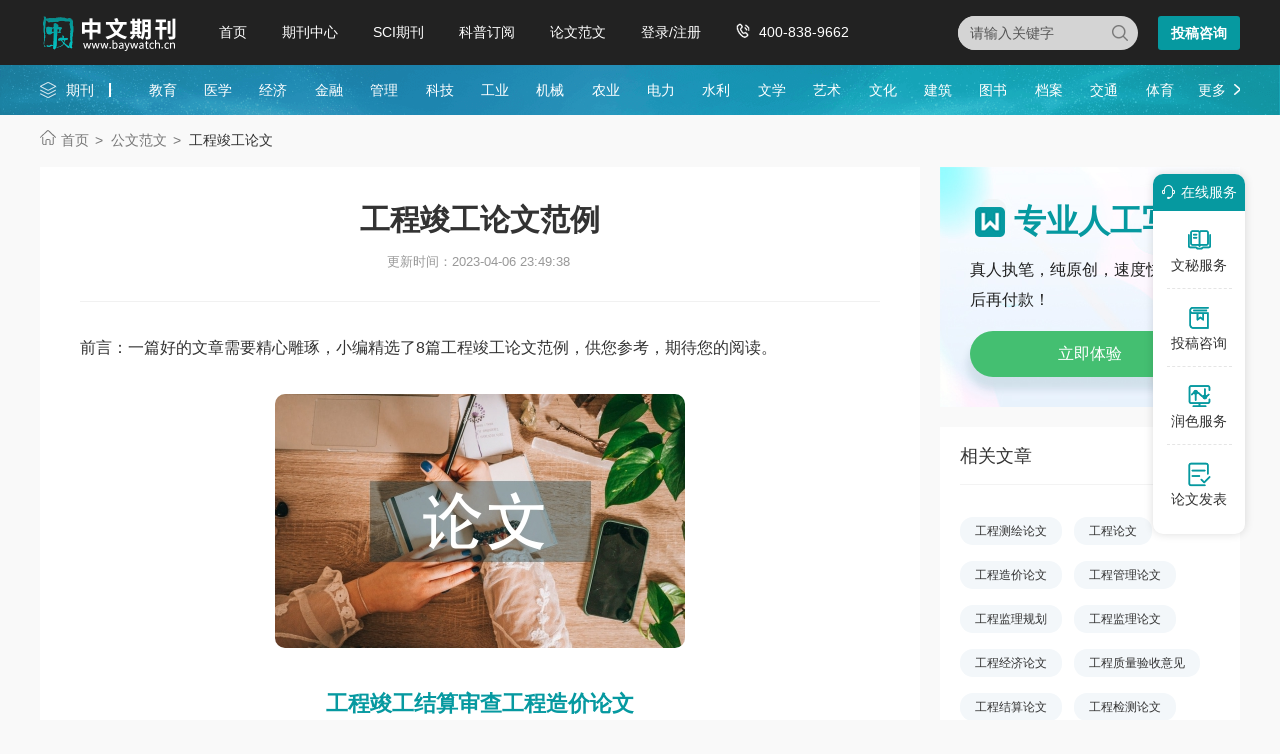

--- FILE ---
content_type: text/html
request_url: https://www.baywatch.cn/gongchengjungonglunwen/
body_size: 11883
content:
<!doctype html>
<html>
<head>
	
	
	<title>工程竣工论文范例8篇 - 中文期刊网</title>
	<meta name="keywords" content="工程竣工论文,范例" />
	<meta name="description" content="其次，施工图与竣工图经常混淆，工程结束之后，某些审查人员，往往将施工图作为最终审查的图纸，这将会产生非常大的工程造价误差，因为施工图是指工程建设期间所参照的图纸，而竣工图纸则工程最终结束之后所形成的图纸，施工图只能做到参照物，而不能最终的..." />
	
	<meta charset="utf-8">
<meta name="referrer" content="origin">
<meta name="format-detection" content="telephone=no">
<link rel="stylesheet" type="text/css" href="https://www.baywatch.cn/theme/baywatch.cn/default/static/css/base_bawcn.css" />
<script type="text/javascript" src="https://www.baywatch.cn/theme/baywatch.cn/default/static/js/pub.js"></script>
<script type="text/javascript" src="https://www.baywatch.cn/theme/baywatch.cn/default/static/js/common.js"></script>
<script type="text/javascript">app.uri='';app.root='https://www.baywatch.cn';app.theme='https://www.baywatch.cn/theme/baywatch.cn/default';</script>
<script type="text/javascript">var site_root = 'https://www.baywatch.cn';</script>	
</head>
<body class="container gray-body baw_art_body baw_bq_body">
	<div class="wrap baw_fw_maincon">
		
<div class="baw-index-menu baw-content-menu">
	<div class="w1200 after-clear">
		<div class="menu-logo l">
			<a href="https://www.baywatch.cn/" title="中文期刊网首页"></a>
		</div>
		<div class="menu-item l menu-item2">
			<ul class="after-clear">
				<li><a href="https://www.baywatch.cn/" title="中文期刊网" looyu_bound="1">首页</a></li>
				<li><a href="https://www.baywatch.cn/zazhi/" title="期刊中心" looyu_bound="1">期刊中心</a></li>
				<li><a href="https://www.baywatch.cn/sci/" title="SCI期刊" looyu_bound="1">SCI期刊</a></li>
				<li><a href="https://www.baywatch.cn/dingyue/" title="科普订阅" looyu_bound="1">科普订阅</a></li>
				<!-- <li><a href="https://www.baywatch.cn/vip/sci.html" title="投稿指南" looyu_bound="1">投稿指南</a></li> -->
				<li><a href="https://www.baywatch.cn/article/" title="论文范文" looyu_bound="1">论文范文</a></li>
				<li><a href="javascript:;" onclick="ajaxlogin();" title="登录/注册" res="ajaxlogin" class="red login" looyu_bound="1">登录/注册</a></li>
				<li class="baw_menu_tel">400-838-9662</li>
			</ul>
		</div>
		<div class="menu-zx r after-clear">
			<a href="javascript:;" onclick="openChat();return false;" class="btn-common btn-mfzx l">投稿咨询</a>
		</div>
		<div class="middle-search r">
			<form class="search-form" action="https://www.baywatch.cn/s.html" method="get">
				<input type="hidden" name="t" value="1">
				<div class="search-input">
					<div class="l">
						<select class="t" name="t">
							<option value="1">杂志</option>
						</select>
						<input type="text" class="q w" name="q" autocomplete="off" placeholder="请输入关键字" value="" maxlength="50">
					</div>
					<div class="r"><input type="submit" class="s" value="" onclick="if($('.w').val()==0){return false;}"></div>
				</div>
			</form>
		</div>
	</div>
</div>
<div class="baw-header-banner baw-content-banner">
	<div class="baw-header-qklist">
		<div class="box-item scroll w1200 after-clear">
			<div class="l hoveropacity">
				<a href="https://www.baywatch.cn/zazhi/" title="期刊中心" target="_blank">期刊</a>
			</div>
			<div class="r hoveropacity">
				<p>
					
					
					<a href="https://www.baywatch.cn/zazhi/jiaoyu/" target="_blank" title="教育">教育</a>
					
					<a href="https://www.baywatch.cn/zazhi/yixue/" target="_blank" title="医学">医学</a>
					
					<a href="https://www.baywatch.cn/zazhi/jingji/" target="_blank" title="经济">经济</a>
					
					<a href="https://www.baywatch.cn/zazhi/jinrong/" target="_blank" title="金融">金融</a>
					
					<a href="https://www.baywatch.cn/zazhi/guanli/" target="_blank" title="管理">管理</a>
					
					<a href="https://www.baywatch.cn/zazhi/keji/" target="_blank" title="科技">科技</a>
					
					<a href="https://www.baywatch.cn/zazhi/gongye/" target="_blank" title="工业">工业</a>
					
					<a href="https://www.baywatch.cn/zazhi/jixie/" target="_blank" title="机械">机械</a>
					
					<a href="https://www.baywatch.cn/zazhi/nongye/" target="_blank" title="农业">农业</a>
					
					<a href="https://www.baywatch.cn/zazhi/dianli/" target="_blank" title="电力">电力</a>
					
					<a href="https://www.baywatch.cn/zazhi/shuili/" target="_blank" title="水利">水利</a>
					
					<a href="https://www.baywatch.cn/zazhi/wenxue/" target="_blank" title="文学">文学</a>
					
					<a href="https://www.baywatch.cn/zazhi/yishu/" target="_blank" title="艺术">艺术</a>
					
					<a href="https://www.baywatch.cn/zazhi/wenhua/" target="_blank" title="文化">文化</a>
					
					<a href="https://www.baywatch.cn/zazhi/jianzhu/" target="_blank" title="建筑">建筑</a>
					
					<a href="https://www.baywatch.cn/zazhi/tushu/" target="_blank" title="图书">图书</a>
					
					<a href="https://www.baywatch.cn/zazhi/dangan/" target="_blank" title="档案">档案</a>
					
					<a href="https://www.baywatch.cn/zazhi/jiaotong/" target="_blank" title="交通">交通</a>
					
					<a href="https://www.baywatch.cn/zazhi/tiyu/" target="_blank" title="体育">体育</a>
					
					
					<a href="https://www.baywatch.cn/zazhi/" title="期刊中心" target="_blank" class="btn-head-more r">更多</a>
				</p>
			</div>
		</div>
	</div>
</div>
		
		<!--面包屑-->
		<div class="breadcrumbs hoveropacity">
			<div class="w1200">
				<a href="https://www.baywatch.cn/" title="发表云网">首页</a>			
				<a href="https://www.baywatch.cn/article/" title="公文范文">公文范文</a>			
				<span>工程竣工论文</span>
			</div>
		</div>
		
		<div class="baw-detail-bottom baw-lwfw-detail after-clear w1200">
			<div class="left-panel l">
				
				<div class="article-box">
					<div class="baw_mainfw">
						<h1>工程竣工论文范例</h1>
						<p class="baw_fw_timejb">
							<time>更新时间：2023-04-06 23:49:38</time>
						</p>
						 <div class="content"> <p class="fw_dy">前言：一篇好的文章需要精心雕琢，小编精选了8篇工程竣工论文范例，供您参考，期待您的阅读。</p> <p class="art-img-title"><img src="/upload/piclabel/63c0c1e0_110c4.jpg" alt="工程竣工论文" /></p> <div class="sub_article"> <h2><a target="_blank" href="https://www.baywatch.cn/gongchenglunwen/gongchengzaojialunwen/54700.html" title="工程竣工结算审查工程造价论文">工程竣工结算审查工程造价论文</a></h2> <div class="sub_article_main"> <p>1工程竣工结算审查的必要性</p> <p> 每一项工程在竣工期间都需要进行结算，以明确整个工程所花费的工程成本等，并且以此来标准来分配各个单位的利润。而之所以要对工程结算进行审查，主要是因为每一项工程建设周期相对都比较长，因此涉及到的内容就比较多，而且在施工期间，人工以及材料等价格都有可能发生变化，如果只是单纯按照编制的预算进行结算，很有可能会出现漏算或者多算的情况，这会影响到施工方与建设方的效益。尤其是现阶段工程规模越来越大，单纯的结算以及无法满足其要求，尤其是有很多环节可能临时改变，因此需要审查，从工程设计阶段一直到工程竣工，所有与工程相关的事项都需要进行详细的审查，以此确保最终工程所花费的造价正确。但是遗憾的是，工程竣工结算审查过程中，因为内部外因素的影响，导致结算审查也有很多的问题，这是控制工程造价非常不利，因此需要有关人员认真对待工程竣工结算，只有如此，才能真正的发挥工程结算审查的作用。</p> <p> 2现阶段工程竣工结算审查现状</p> <p> 因为工程行业的市场机制还没有完全的健全，所以工程竣工结算审查时，存在着比较多的问题，这使得结算审查的控制工程造价的作用明显降低，有些工程因为结算审查不够科学合理，使得建设单位与施工单位迟迟无法完成交接，为此影响了工程的正常使用，还有些施工单位因为迟迟没有得到相应的利益，与建设单位发生了严重的冲突，严重影响了工程企业形象，同时也扰乱了市场秩序。其存在的典型性问题如下：</p> <p> 首先，合同条款方面，某些施工单位为了能够获得了更大的利润，往往利用价差造价以及取费标准等环节来擦边球，因此忽视了细小环节，而实际上，合同条款中，比较细小的环节对工程造价也有着比较重大的影响。比如如果合同条款中，已经明确了做出了措施费包干的规定，则必须要表明，应该除去模板以及脚手架任务，否则双方之间就会产生矛盾。我国工程合同条款中，已经将安全文明施工所产生的措施费用也加入到了措施费项目中，为此，在制定合同时，也应该将其进行明确的说明。</p> <p> 其次，施工图与竣工图经常混淆，工程结束之后，某些审查人员，往往将施工图作为最终审查的图纸，这将会产生非常大的工程造价误差，因为施工图是指工程建设期间所参照的图纸，而竣工图纸则工程最终结束之后所形成的图纸，施工图只能做到参照物，而不能最终的审核图纸，因为在施工期间，很有可能会出现加项、减项，总结施工图纸变更的情况时有发生，为此，审核工作人员必须应用竣工图纸来进行审核，而不是施工图。</p> <p> 再次，材料性能以及价格都没有制定出统一的标准，比如某项工程中，已经明确说明需要使用钢塑复合材料，但是施工单位却使用了其他建筑材料，这对造价控制非常不利，同时也影响了工程质量。</p> </div> <div class="sub_article_more"> <a target="_blank" href="https://www.baywatch.cn/gongchenglunwen/gongchengzaojialunwen/54700.html" title="工程竣工结算审查工程造价论文">阅读全文</a> </div> </div> <span class="gapline"></span> <div class="sub_article"> <h2><a target="_blank" href="https://www.baywatch.cn/gongchenglunwen/yantugongchenglunwen/133717.html" title="岩土工程档案管理问题及策略">岩土工程档案管理问题及策略</a></h2> <div class="sub_article_main"> <p>【摘要】在现代化岩土工程项目建设中，档案管理工作的重要性日益突显出来，档案管理质量直接影响着企业的生存和发展。现阶段，我国岩土工程档案管理仍处于初级发展阶段，档案管理体制还有待创新和完善，需要借鉴其他行业档案管理工作经验[1]。同时，为了优化岩土工程管理工作，需要充分发挥出档案管理工作的凭证和参考作用，及时地分析并解决档案管理问题，实现档案管理的规范化和科学化，论文主要研究了岩土工程档案管理问题及策略。</p> <p> 【关键词】岩土工程；档案管理；问题；策略</p> <p> 1引言</p> <p> 在现代化社会的发展中，档案管理工作的重要性日益突显出来，岩土工程档案是科学技术档案中的重要内容，是国家、企业和事业单位中档案的关键部分，对岩土工程项目建设的全过程进行了记录，为工程项目管理、改建、扩建、恢复、维护等工作的顺利开展提供了支持，在工程项目建设中发挥着重要作用。</p> <p> 2岩土工程档案管理的相关内容</p> <p> 2.1岩土工程档案管理概念</p> <p> 岩土工程档案指的是在岩土工程勘察过程中形成的、具有保存价值的各类历史记录，是在鉴定、整理和归档基础上形成的项目文件，其主要内容是勘察合同和委托书、勘察纲要、岩土工程勘察报告正式文本、野外地质编录、原位测试、岩土试验报告、水样分析报告等原始资料，以及工程项目建设中的野外作业工作验收表、成果审查过程中的岩土工程勘测项目成果质量检查评定表。除此之外，岩土工程档案为后期工程项目设计、施工和安全使用提供了信息支持，直接影响着岩土工程的经济性和安全性，是岩土工程中的宝贵财富和信息资源。</p> </div> <div class="sub_article_more"> <a target="_blank" href="https://www.baywatch.cn/gongchenglunwen/yantugongchenglunwen/133717.html" title="岩土工程档案管理问题及策略">阅读全文</a> </div> </div> <span class="gapline"></span> <div class="sub_article"> <h2><a target="_blank" href="https://www.baywatch.cn/article/187843.html" title="高校基建财务管理问题3篇">高校基建财务管理问题3篇</a></h2> <div class="sub_article_main"> <p>高校基建财务管理问题篇1</p> <p> 【摘要】本文对当前新建高校基建财务管理中存在的明显问题进行逐一分析，并就如何更好地进行基建财务管理提出合理化建议和对策。</p> <p> 【关键词】新建高校；基建；财务管理；对策</p> <p> 在新建高校财务管理中，基建资金的筹集、管理、使用和监督始终贯穿于整个建设项目，新校区建设资金流量大且周转速度快，面对建设项目工期紧、工程质量要求高的形势，新建高校基建财务要建立一套规范有效的符合高校基建特点的财务管理制度和监督体制。首先，高校基建财务管理不仅是一个会计核算的过程，而且有很强的政策性要求；其次，高校的基建财务管理涉及面广，有着广泛的社会性；最后，高校基建财务管理具有一定的专业性、财务管理人员在熟悉财务知识的同时，还要了解基本建设的程度和工程管理的相关知识，才能科学高效调配资金。</p> <p> 一、新建高校基建财务管理目前存在问题</p> <p> （一）基本建设的财务管理环节有些薄弱。高等学校的主要任务是发展高等教育，为国家培育高等人才，而对于非长期性、非主营的基本建设工作有所忽视，如何依法合理及时筹集使用建设资金，做好基本建设资金的预算编制、执行、控制、监督和考核工作，严格控制建设成本，减少损失和浪费等问题成为薄弱环节。加强高校基建财务管理工作，对于提高基本建设投资效益，从而促进整个学校的办学效益，更具紧迫性和必要性。</p> <p> （二）基建财务管理的制度不够完善，现实中存在不易操作的情况。随着基建投资主体多元化和投资方式多样化，基建资金已由原来的国家财政拨款逐步发展为国家拨款、地方政府拨款、社会捐赠、学校自筹、银行贷款、社会融资等多元方式。投资主体的多元化使得基建活动的内容更为复杂，对高校基建财务管理的要求更高。现行制度有些已不适应新的形势发展。缺少行之有效的管理制度，导致项目变更缺乏论证、基建投资变更随意性大、投资效果不理想等。</p> </div> <div class="sub_article_more"> <a target="_blank" href="https://www.baywatch.cn/article/187843.html" title="高校基建财务管理问题3篇">阅读全文</a> </div> </div> <span class="gapline"></span> <div class="sub_article"> <h2><a target="_blank" href="https://www.baywatch.cn/gongchenglunwen/gongchengzaojialunwen/139663.html" title="小型水利工程项目管理与工程造价控制">小型水利工程项目管理与工程造价控制</a></h2> <div class="sub_article_main"> <p>【摘要】我国小型水利工程的项目越来越多，为了提高小型水利工程的施工质量和经济效益，应提高项目管理与工程造价控制水平。论文分别从项目管理与工程造价控制两个方面入手，分析了其中存在的问题，并提出相应的解决对策。</p> <p> 【关键词】小型水利工程；项目管理；工程造价</p> <p> 1引言</p> <p> 我国现阶段的小型水利工程项目管理过程中，仍存在缺乏前期科学决策与专业的技术人员、建设周期较长、工程建设经费利用率低的问题。针对这些问题，工作人员需要做好项目管理和工程造价控制，合理运用项目管理方法与措施，严格控制工程造价，避免由于工程造价控制松懈导致的资金浪费，在保证小型水利工程建设质量的基础上提高工程建设的综合效益，为人们提供良好的公共基础设施服务。</p> <p> 2小型水利工程项目管理的现存问题及其对策</p> <p> 2.1小型水利工程项目管理的现存问题</p> <p> 首先，小型水利工程缺乏科学的项目管理初期决策。在小型水利工程建设初始阶段，需要多个部门的工作人员互相配合，由设计人员提供可行性的施工设计方案，结合地质勘察数据，分析水利工程的总体造价，并严格控制工程造价，提高工程建设的经济效益。但是，由于工作人员缺乏正确的地勘认识与决策思想，缺乏全面的地勘数据，没有从总体的角度出发，导致项目决策缺乏科学性[1]。其次，在小型水利工程的项目管理过程中，可以发现一些项目管理工作人员的专业水平不足，缺乏先进的技术，不能结合水利工程的实际情况对工程的地勘、设计、采购、工程施工、竣工等各个环节进行有效的管理，例如，没有在施工前开展技术培训与安全培训，直接影响了工程建设的顺利推进，且在工程预算管理方面缺乏合理性与时效性；项目管理工作人员仅结合自身管理经验展开工作，无法明确划分各项工作的权责，无法发挥工程项目管理的作用。再次，相较于大型水利工程，小型水利工程的建设周期较短，且投资较少，能够有效推动区域经济发展。但是，在实际建设过程中，往往会出现小型水利工程建设周期与预期不符，设计变更较多，投资浪费严重的情况。这种情况不仅无法有效推动地区经济的发展，还会侵害地区人民的基本利益，无法保证工程项目建设的平衡。另外，小型水利工程的建设地点常位于较偏远、经济发展水平较低的地区。在这些地区内部，缺乏先进的工艺技术，加剧了小型水利工程的建设难度，为项目管理带来了较大的困难[2]。</p> </div> <div class="sub_article_more"> <a target="_blank" href="https://www.baywatch.cn/gongchenglunwen/gongchengzaojialunwen/139663.html" title="小型水利工程项目管理与工程造价控制">阅读全文</a> </div> </div> <span class="gapline"></span> <div class="sub_article"> <h2><a target="_blank" href="https://www.baywatch.cn/gongchenglunwen/gonglugongchenglunwen/117688.html" title="公路工程档案跟踪收集管理尝试">公路工程档案跟踪收集管理尝试</a></h2> <div class="sub_article_main"> <p>【摘要】公路工程档案是工程建设过程中直接形成的文字、图表、声像等记录。由于公路工程项目建设周期长、投资大，并在建设过程中需要多方协作才能保证工程建设顺利进行，在此期间形成多种类型档案，其数量大、价值高，是公路工程建设的重要技术资料，不仅是公路工程内在质量的重要凭证，同时也是后续公路改扩建、维保、管理工作的重要依据。论文对公路工程档案的跟踪收集管理存在的问题进行分析，并提出加强公路工程档案跟踪收集管理工作的对策。</p> <p> 【关键词】公路工程；工程档案；收集管理；问题；对策</p> <p> 1引言</p> <p> 公路工程档案是在工程建设期间对道路规划、建设、管理工作的有效记录，同时也是道路体系建设和发展的必要依据及前提条件。公路工程档案的跟踪收集管理是为了解决以往档案分散形成与集中利用之间的矛盾，其作为档案管理工作的重要基础，是后续各项业务的基础。</p> <p> 2公路工程档案跟踪收集管理中存在的问题</p> <p> 2.1工程档案的跟踪收集滞后于工程建设进度</p> <p> 由于公路工程现场管理系统中的管理者对工程档案管理工作的认识不足，不能及时进行档案资料的收集，导致工程竣工后资料不齐、记录不全，甚至无法准确反映工程建设全过程，严重影响工程技术文件体系的完善。特别是部分隐蔽工程的施工过程中不留存相关资料，竣工后才去收集，无法达到资料收集要求。在公路工程建设过程中形成的各类记录在施工过程中收集比较容易，但竣工验收后才去收集，最终会造成工程资料不完整、不规范[1]。</p> </div> <div class="sub_article_more"> <a target="_blank" href="https://www.baywatch.cn/gongchenglunwen/gonglugongchenglunwen/117688.html" title="公路工程档案跟踪收集管理尝试">阅读全文</a> </div> </div> <span class="gapline"></span> <div class="sub_article"> <h2><a target="_blank" href="https://www.baywatch.cn/gongchenglunwen/gongchengzaojialunwen/126405.html" title="工程造价咨询对控制工程造价影响">工程造价咨询对控制工程造价影响</a></h2> <div class="sub_article_main"> <p>【摘要】随着建筑工程规模的扩大及建筑行业的快速发展，对工程造价的依赖性逐渐增强。在此背景下，为了使工程造价咨询在控制工程造价过程中发挥出应有的作用，则需要对相应的影响要点加以分析，积极开展这方面的分析工作，促使现代工程建设中造价控制工作开展更为高效，并保持良好的效益状况。基于此，论文就工程造价咨询及对控制工程造价产生影响的要点展开论述。</p> <p> 【关键词】工程造价咨询；控制；影响要点；建设规模；效益状况</p> <p> 1引言</p> <p> 随着建筑行业的发展，结合实践中的形势变化，深入分析工程造价咨询对控制工程造价的影响要点，可使工程造价控制效果更加显著，满足工程建设中的成本控制要求，避免影响其经济效益。因此，在工程造价控制中充分发挥工程造价咨询的实际作用时，应关注相应的影响要点，并对工程造价咨询的功能特性加以考虑，促使其在工程造价控制方面的应用价值得以体现。在此基础上，有利于实现对工程造价的科学控制，实现对工程造价咨询的高效利用。</p> <p> 2工程造价咨询的相关内容探讨</p> <p> 提升对工程造价咨询的认知水平，需要了解与之相关的内容，具体包括：1）工程造价咨询是指面向社会接受委托、承担建设项目的全过程、动态的造价管理，包括可行性研究、投资估算、项目经济评价、工程概算、预算、工程结算、工程竣工结算、工程招标标底、投标报价的编制和审核、对工程造价进行监控以及提供有关工程造价信息资料等业务。2）工程建设中工程造价咨询实际作用的充分发挥，可为建设部门与投资单位提供所需的专业咨询服务，并为工程建设成本得到有效控制提供支持。3）工程造价咨询作用下的工程造价控制，有利于降低其控制方面的问题发生率，使工程建设中的成本控制在合理的范围内，避免对其经济效益造成不利影响。</p> <p> 3工程造价咨询对控制工程造价的影响要点分析</p> </div> <div class="sub_article_more"> <a target="_blank" href="https://www.baywatch.cn/gongchenglunwen/gongchengzaojialunwen/126405.html" title="工程造价咨询对控制工程造价影响">阅读全文</a> </div> </div> <span class="gapline"></span> <div class="sub_article"> <h2><a target="_blank" href="https://www.baywatch.cn/gongchenglunwen/gongchengjianlilunwen/74371.html" title="工程监理日记档案重要性">工程监理日记档案重要性</a></h2> <div class="sub_article_main"> <p>摘要:</p> <p> 监理日记是监理单位归档的重要工程档案，是监理人员对施工现场实施监控最完整、最直观的记录，它不仅担负着&ldquo;三控、三管、一协调&rdquo;的重要职责，而且真实地再现了监理人员的工作风貌，因此如何写好监理日记就成为监理人员工作的重要课题。</p> <p> 关键词:</p> <p> 监理日记；重要性；记载内容</p> <p> 监理日记是监理人员对施工项目实行全程监控的现场记录，它记录的监理活动具有全面而连续、真实而动态、详细而确切的特点。是监理单位根据建设单位的委托合同对监理文件资料进行归档以及处理各种纠纷、经济索赔、工程延期、工程变更设计的重要资料;也是分析和解决工程质量问题最直接、最重要、最可信的原始材料;是监理单位永久性保存的工程科技档案。</p> <p> 1监理日记在工程监理档案中的重要性</p> <p> 1．1监理日记是工程竣工后应永久性保存的工程档案</p> </div> <div class="sub_article_more"> <a target="_blank" href="https://www.baywatch.cn/gongchenglunwen/gongchengjianlilunwen/74371.html" title="工程监理日记档案重要性">阅读全文</a> </div> </div> <span class="gapline"></span> <div class="sub_article"> <h2><a target="_blank" href="https://www.baywatch.cn/guanlilunwen/shigongguanlilunwen/76076.html" title="交通工程施工管理质量控制浅论">交通工程施工管理质量控制浅论</a></h2> <div class="sub_article_main"> <p>【摘要】</p> <p> 改革开放以来，我国的社会主义市场经济快速发展，这离不开我国的交通工程建设。对于交通工程建设而言，施工管理是整个工程建设的重要内容，关系着整个工程施工质量。论文从交通工程施工管理的意义着手，既分析了交通工程施工管理及质量控制中存在的弊端，又提出了具体的解决措施，以促进我国交通工程施工管理水平的提升，推动交通工程建设的稳健运行。</p> <p> 【关键词】</p> <p> 交通工程；施工管理；质量控制</p> <p> 1做好交通工程施工管理及质量控制的意义</p> <p> 1.1确保交通工程施工的顺利实施</p> <p> 在交通工程施工过程中，要重视管理活动。对于建设工程而言，管理活动能够推进整个工程朝着健康、安全、稳健的方向运行，保证工程能够在有限的时间内顺利竣工；而同时，管理活动能够对工程建设起到重要的质量保证作用。对于交通工程建设而言，质量是其生命，因而，交通工程建设应该加强施工管理，以确保工程施工质量[1~2]。</p> </div> <div class="sub_article_more"> <a target="_blank" href="https://www.baywatch.cn/guanlilunwen/shigongguanlilunwen/76076.html" title="交通工程施工管理质量控制浅论">阅读全文</a> </div> </div> <span class="gapline"></span> </div>
					</div>	
					<div class="box-page after-clear">
						<div class="l">
							<p><a href="https://www.baywatch.cn/kechengjiaoyu/" title="课程教育范例">上一篇&emsp; 课程教育范例</a></p>
							<p><a href="https://www.baywatch.cn/zhenggaizongjie/" title="整改总结范例">下一篇&emsp; 整改总结范例</a></p>
						</div>
					</div>
				</div>
				
				
				<!-- 免责声明 -->
				<div class="baw_fw_mzsm_tj"></div>
			</div>
			<div class="right-panel r">
				
				<script type="text/javascript" charset="utf-8" src="https://www.baywatch.cn/theme/baywatch.cn/default/static/js/baw_fw_awmi.js"></script>
				
				<!-- 相关栏目 -->
				 

<!--相关栏目-->
<div class="common-box baw-lw-rmwz">
	<h4>相关文章</h4>
	<ul class="after-clear">
		
		<li><a href="https://www.baywatch.cn/gongchengcehuilunwen/" title="工程测绘论文">工程测绘论文</a></li>
		
		<li><a href="https://www.baywatch.cn/gongchenglunwen/" title="工程论文">工程论文</a></li>
		
		<li><a href="https://www.baywatch.cn/gongchenglunwen/gongchengzaojialunwen/" title="工程造价论文">工程造价论文</a></li>
		
		<li><a href="https://www.baywatch.cn/a/lunwenziliao/guanlilunwen/gongchengguanlilunwen/" title="工程管理论文">工程管理论文</a></li>
		
		<li><a href="https://www.baywatch.cn/gongchengjianliguihua/" title="工程监理规划">工程监理规划</a></li>
		
		<li><a href="https://www.baywatch.cn/a/lunwenziliao/shehuikexue/gongchengjianlilunwen/" title="工程监理论文">工程监理论文</a></li>
		
		<li><a href="https://www.baywatch.cn/a/lunwenziliao/jingjilunwen/gongchengjingjilunwen/" title="工程经济论文">工程经济论文</a></li>
		
		<li><a href="https://www.baywatch.cn/gongchengzhiliangyanshouyijian/" title="工程质量验收意见">工程质量验收意见</a></li>
		
		<li><a href="https://www.baywatch.cn/gongchengjiesuanlunwen/" title="工程结算论文">工程结算论文</a></li>
		
		<li><a href="https://www.baywatch.cn/gongchengjiancelunwen/" title="工程检测论文">工程检测论文</a></li>
		
	</ul>
</div>


				
				<!-- 相关论文 -->
				<!-- 相关论文 -->



<div class="common-box baw-qk-tjlw">
	<h4>相关论文</h4>
	<ul>
	
		<li><span class="num">1</span><a href="https://www.baywatch.cn/gongchenglunwen/shuiligongchenglunwen/102540.html" title="水利工程竣工结算及审核">水利<em>工程竣工</em>结算及审核</a></li>
	
		<li><span class="num">2</span><a href="https://www.baywatch.cn/gongchenglunwen/shiyougongchenglunwen/158292.html" title="石油工程竣工结算审核管理探究">石油<em>工程竣工</em>结算审核管理探究</a></li>
	
		<li><span class="num">3</span><a href="https://www.baywatch.cn/gongchenglunwen/dianligongchenglunwen/81963.html" title="电力工程竣工决算分析">电力<em>工程竣工</em>决算分析</a></li>
	
		<li><span class="num">4</span><a href="https://www.baywatch.cn/article/187487.html" title="工程竣工结算审核重点分析3篇"><em>工程竣工</em>结算审核重点分析3篇</a></li>
	
		<li><span class="num">5</span><a href="https://www.baywatch.cn/gongchenglunwen/dianligongchenglunwen/64993.html" title="电力工程竣工结算编制研究">电力<em>工程竣工</em>结算编制研究</a></li>
	
		<li><span class="num">6</span><a href="https://www.baywatch.cn/kuaijilunwen/gongchengshenjilunwen/150365.html" title="医院修缮工程竣工结算审计问题">医院修缮<em>工程竣工</em>结算审计问题</a></li>
	
		<li><span class="num">7</span><a href="https://www.baywatch.cn/article/187481.html" title="工程竣工结算审核要点分析3篇"><em>工程竣工</em>结算审核要点分析3篇</a></li>
	
		<li><span class="num">8</span><a href="https://www.baywatch.cn/gongchenglunwen/dianligongchenglunwen/94580.html" title="电力工程竣工决算问题及对策">电力<em>工程竣工</em>决算问题及对策</a></li>
	
		<li><span class="num">9</span><a href="https://www.baywatch.cn/gongchenglunwen/gonglugongchenglunwen/129875.html" title="公路工程竣工决算审查要点研究">公路<em>工程竣工</em>决算审查要点研究</a></li>
	
		<li><span class="num">10</span><a href="https://www.baywatch.cn/gongzuobaogao/gongzuobaogao/146912.html" title="建设工程竣工结算审计报告">建设<em>工程竣工</em>结算审计报告</a></li>
	
	</ul>
</div>



				
				<!-- 热门期刊 -->
				<!-- 相关期刊 -->

<div class="common-box baw-qk-tjqk">
	<h4>相关期刊</h4>
	<ul>
		
		<li class="hoverimg">
			<a target="_blank" href="https://www.baywatch.cn/a/qikandaohang/tianwendililei/2013/0308/21585.html" title="地震工程与工程振动杂志" class="after-clear">
				<div class="left-img l">								
					<img src="/upload/thumbnail/image/202308/20/11f9b_f474.jpg_280x378.jpg" alt="地震工程与工程振动" />
				</div>
				<div class="right-info l">
					<h6>地震工程与工程振动</h6>
					<p class="zgjbinfo">主管：中国地震局</p>
					<p class="zgjbinfo">级别：北大期刊</p>
				</div>
			</a>	
		</li>
		
		<li class="hoverimg">
			<a target="_blank" href="https://www.baywatch.cn/zazhi/mjgc.html" title="模具工程杂志" class="after-clear">
				<div class="left-img l">								
					<img src="/upload/thumbnail/image/202308/20/1fcb8_b4e3.jpg_280x378.jpg" alt="模具工程" />
				</div>
				<div class="right-info l">
					<h6>模具工程</h6>
					<p class="zgjbinfo">主管：广东省模具工业协会</p>
					<p class="zgjbinfo">级别：省级期刊</p>
				</div>
			</a>	
		</li>
		
		<li class="hoverimg">
			<a target="_blank" href="https://www.baywatch.cn/zazhi/fhgc.html" title="防护工程杂志" class="after-clear">
				<div class="left-img l">								
					<img src="/upload/thumbnail/image/202405/07/171ef_a1cf.jpg_280x378.jpg" alt="防护工程" />
				</div>
				<div class="right-info l">
					<h6>防护工程</h6>
					<p class="zgjbinfo">主管：中国人民解放军军事科学院</p>
					<p class="zgjbinfo">级别：部级期刊</p>
				</div>
			</a>	
		</li>
		
		<li class="hoverimg">
			<a target="_blank" href="https://www.baywatch.cn/a/qikandaohang/gongchengkexueqikan/2011/1113/972.html" title="材料工程杂志" class="after-clear">
				<div class="left-img l">								
					<img src="/upload/thumbnail/image/202308/20/edaf_5129.jpg_280x378.jpg" alt="材料工程" />
				</div>
				<div class="right-info l">
					<h6>材料工程</h6>
					<p class="zgjbinfo">主管：中国航空发动机集团有限公司</p>
					<p class="zgjbinfo">级别：北大期刊</p>
				</div>
			</a>	
		</li>
		
	</ul>
</div>
				
				<!-- 相关精选 -->
				<!-- 精品范文 -->



<div class="common-box baw-qk-tjlw autofixed" fixed=".fixdthis">
	<h4>相关精选</h4>
	<ul>
	
		<li><span class="num">1</span><a href="https://www.baywatch.cn/haowen/326504.html" title="工程竣工初验"><em>工程竣工</em>初验</a></li>
	
		<li><span class="num">2</span><a href="https://www.baywatch.cn/haowen/211330.html" title="工程项目考核管理办法">工程项目考核管理办法</a></li>
	
		<li><span class="num">3</span><a href="https://www.baywatch.cn/haowen/328823.html" title="工程竣工验收意见"><em>工程竣工</em>验收意见</a></li>
	
		<li><span class="num">4</span><a href="https://www.baywatch.cn/haowen/321768.html" title="工程设计变更监理审批意见">工程设计变更监理审批意见</a></li>
	
		<li><span class="num">5</span><a href="https://www.baywatch.cn/haowen/329409.html" title="工程竣工施工单位意见"><em>工程竣工</em>施工单位意见</a></li>
	
		<li><span class="num">6</span><a href="https://www.baywatch.cn/haowen/300824.html" title="工程进度款监理审核意见">工程进度款监理审核意见</a></li>
	
		<li><span class="num">7</span><a href="https://www.baywatch.cn/haowen/326489.html" title="工程竣工初验会议流程"><em>工程竣工</em>初验会议流程</a></li>
	
		<li><span class="num">8</span><a href="https://www.baywatch.cn/haowen/296444.html" title="工程变更监理审批意见">工程变更监理审批意见</a></li>
	
		<li><span class="num">9</span><a href="https://www.baywatch.cn/haowen/319587.html" title="工程结算监理审核意见">工程结算监理审核意见</a></li>
	
		<li><span class="num">10</span><a href="https://www.baywatch.cn/haowen/231474.html" title="工程延期监理审核意见">工程延期监理审核意见</a></li>
	
	</ul>
</div>



		
			</div>
		</div>
		
		<!-- 友情链接 -->
		<div class="baw-index-links baw_fw_yqlj w1200">
			<div class="title">友情链接</div>
			<ul class="after-clear">
				
				

<li><a href="https://www.baywatch.cn/zazhi/slsdgczj.html" target="_blank">水利水电工程造价杂志</a></li>

<li><a href="https://www.fabiao.com.cn/zgkjlwzx/" target="_blank">中国科技论文在线杂志</a></li>


			</ul>
		</div>
	</div>
	
	<script type="text/javascript" charset="utf-8" src="https://www.baywatch.cn/theme/baywatch.cn/default/static/js/footer_fw.js"></script>
	
	<script language="javascript" src="/index.php?m=wenmi&c=label&a=click&lid=2732"></script>
</body>
</html>